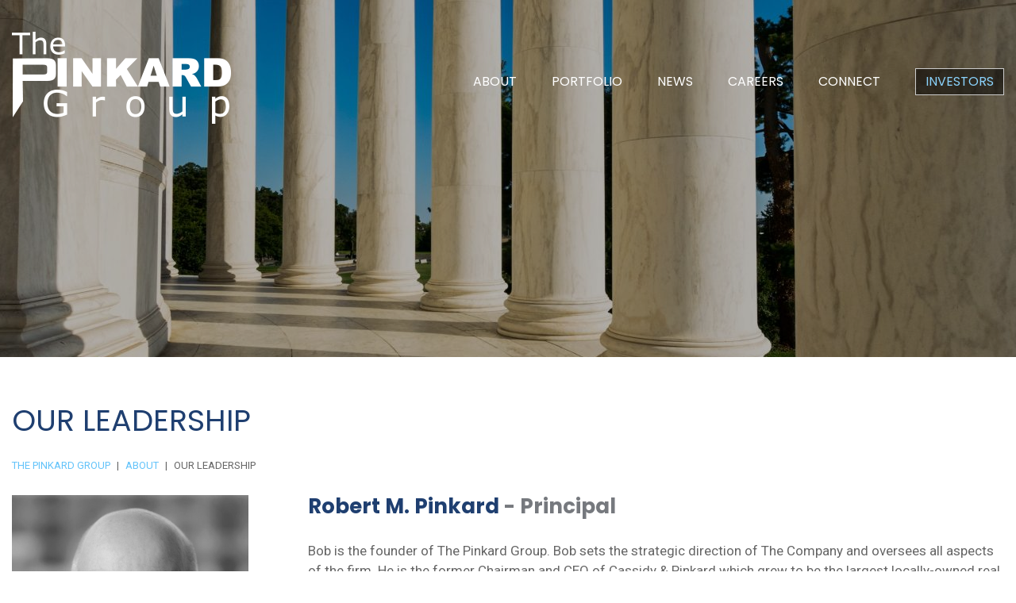

--- FILE ---
content_type: text/html; charset=UTF-8
request_url: https://pinkardgroup.com/about/our-leadership/
body_size: 5678
content:
<!doctype html>
<!--[if lt IE 7]><html lang="en-US" class="no-js lt-ie9 lt-ie8 lt-ie7"> <![endif]-->
<!--[if (IE 7)&!(IEMobile)]><html lang="en-US" class="no-js lt-ie9 lt-ie8"><![endif]-->
<!--[if (IE 8)&!(IEMobile)]><html lang="en-US" class="no-js lt-ie9"><![endif]-->
<!--[if gt IE 8]><!--> <html lang="en-US" class="no-js"><!--<![endif]-->
<head>
	<meta charset="utf-8">
	<meta http-equiv="X-UA-Compatible" content="IE=edge,chrome=1">
	<title>Our Leadership | The Pinkard Group in Washington D.C.</title>
	<meta name="HandheldFriendly" content="True">
	<meta name="MobileOptimized" content="320">
	<meta name="viewport" content="width=device-width, initial-scale=1.0"/>
	<link rel="apple-touch-icon" href="">
	<link rel="icon" href="/app/uploads/2019/11/favicon.png">
	<link rel="pingback" href="https://pinkardgroup.com/wp/xmlrpc.php">

	
<!-- Google Tag Manager for WordPress by gtm4wp.com -->
<script data-cfasync="false" data-pagespeed-no-defer>
	var gtm4wp_datalayer_name = "dataLayer";
	var dataLayer = dataLayer || [];
</script>
<!-- End Google Tag Manager for WordPress by gtm4wp.com -->
	<!-- This site is optimized with the Yoast SEO plugin v18.9 - https://yoast.com/wordpress/plugins/seo/ -->
	<meta name="description" content="Robert Pinkard founded the Pinkard Group in 2010, and with the help of his leadership team they set the strategic direction for growth and success." />
	<meta name="robots" content="index, follow, max-snippet:-1, max-image-preview:large, max-video-preview:-1" />
	<link rel="canonical" href="https://pinkardgroup.com/about/our-leadership/" />
	<meta property="og:locale" content="en_US" />
	<meta property="og:type" content="article" />
	<meta property="og:title" content="Our Leadership | The Pinkard Group in Washington D.C." />
	<meta property="og:description" content="Robert Pinkard founded the Pinkard Group in 2010, and with the help of his leadership team they set the strategic direction for growth and success." />
	<meta property="og:url" content="https://pinkardgroup.com/about/our-leadership/" />
	<meta property="og:site_name" content="The Pinkard Group" />
	<meta property="article:modified_time" content="2020-01-15T13:36:18+00:00" />
	<meta property="og:image" content="https://pinkardgroup.com/app/uploads/2020/01/jefferson-monument-min.jpeg" />
	<meta property="og:image:width" content="6000" />
	<meta property="og:image:height" content="4000" />
	<meta property="og:image:type" content="image/jpeg" />
	<meta name="twitter:card" content="summary" />
	<script type="application/ld+json" class="yoast-schema-graph">{"@context":"https://schema.org","@graph":[{"@type":"WebSite","@id":"https://pinkardgroup.com/#website","url":"https://pinkardgroup.com/","name":"The Pinkard Group","description":"","potentialAction":[{"@type":"SearchAction","target":{"@type":"EntryPoint","urlTemplate":"https://pinkardgroup.com/?s={search_term_string}"},"query-input":"required name=search_term_string"}],"inLanguage":"en-US"},{"@type":"ImageObject","inLanguage":"en-US","@id":"https://pinkardgroup.com/about/our-leadership/#primaryimage","url":"/app/uploads/2020/01/jefferson-monument-min.jpeg","contentUrl":"/app/uploads/2020/01/jefferson-monument-min.jpeg","width":6000,"height":4000,"caption":"Jefferson Monument Min"},{"@type":"WebPage","@id":"https://pinkardgroup.com/about/our-leadership/#webpage","url":"https://pinkardgroup.com/about/our-leadership/","name":"Our Leadership | The Pinkard Group in Washington D.C.","isPartOf":{"@id":"https://pinkardgroup.com/#website"},"primaryImageOfPage":{"@id":"https://pinkardgroup.com/about/our-leadership/#primaryimage"},"datePublished":"2019-11-20T20:26:00+00:00","dateModified":"2020-01-15T13:36:18+00:00","description":"Robert Pinkard founded the Pinkard Group in 2010, and with the help of his leadership team they set the strategic direction for growth and success.","breadcrumb":{"@id":"https://pinkardgroup.com/about/our-leadership/#breadcrumb"},"inLanguage":"en-US","potentialAction":[{"@type":"ReadAction","target":["https://pinkardgroup.com/about/our-leadership/"]}]},{"@type":"BreadcrumbList","@id":"https://pinkardgroup.com/about/our-leadership/#breadcrumb","itemListElement":[{"@type":"ListItem","position":1,"name":"Home","item":"https://pinkardgroup.com/"},{"@type":"ListItem","position":2,"name":"About","item":"https://pinkardgroup.com/about/"},{"@type":"ListItem","position":3,"name":"Our Leadership"}]}]}</script>
	<!-- / Yoast SEO plugin. -->


<link rel='dns-prefetch' href='//oss.maxcdn.com' />
<link rel='dns-prefetch' href='//fonts.googleapis.com' />
<link rel='dns-prefetch' href='//s.w.org' />
<link rel="alternate" type="application/rss+xml" title="The Pinkard Group &raquo; Feed" href="https://pinkardgroup.com/feed/" />
<link rel="alternate" type="application/rss+xml" title="The Pinkard Group &raquo; Comments Feed" href="https://pinkardgroup.com/comments/feed/" />
<link rel='stylesheet' id='wp-block-library-css'  href='https://pinkardgroup.com/wp/wp-includes/css/dist/block-library/style.min.css' type='text/css' media='all' />
<link rel='stylesheet' id='header_images_slick_css-css'  href='https://pinkardgroup.com/app/plugins/d3-header-images/css/slick.css' type='text/css' media='all' />
<link rel='stylesheet' id='header_images_slick_theme_css-css'  href='https://pinkardgroup.com/app/plugins/d3-header-images/css/slick-theme.css' type='text/css' media='all' />
<link rel='stylesheet' id='header_images_header_images_css-css'  href='https://pinkardgroup.com/app/plugins/d3-header-images/css/header-images.css' type='text/css' media='all' />
<link rel='stylesheet' id='d3forms-css-css'  href='https://pinkardgroup.com/app/plugins/d3forms//asset/css/d3forms.css' type='text/css' media='all' />
<link rel='stylesheet' id='bload-css'  href='https://pinkardgroup.com/app/plugins/d3forms//asset/css/bload/bload.css' type='text/css' media='all' />
<link rel='stylesheet' id='fileupload-css'  href='https://pinkardgroup.com/app/plugins/d3forms//asset/css/fileUpload/jquery.fileupload.css' type='text/css' media='all' />
<link rel='stylesheet' id='gfonts-css-css'  href='//fonts.googleapis.com/css?family=Poppins%3A300%2C400%2C500%2C600%2C700%7CRoboto%3A300%2C400%2C500%2C700%7CSource+Sans+Pro%3A400%2C600%2C700&#038;display=swap' type='text/css' media='all' />
<link rel='stylesheet' id='evolution-styles-css'  href='https://pinkardgroup.com/app/themes/evolution/css/app.css' type='text/css' media='all' />
<link rel='stylesheet' id='evolution-vendor-styles-css'  href='https://pinkardgroup.com/app/themes/evolution/css/vendor.css' type='text/css' media='all' />
<script type='text/javascript' src='https://pinkardgroup.com/app/themes/evolution/js/vendor.js'></script>
<!--[if lt IE 9]>
<script type='text/javascript' src='//oss.maxcdn.com/libs/html5shiv/3.7.0/html5shiv.js'></script>
<![endif]-->
<!--[if lt IE 9]>
<script type='text/javascript' src='//oss.maxcdn.com/libs/respond.js/1.4.2/respond.min.js'></script>
<![endif]-->
<link rel='https://api.w.org/' href='https://pinkardgroup.com/wp-json/' />
<link rel='shortlink' href='https://pinkardgroup.com/?p=69' />
<link rel="alternate" type="application/json+oembed" href="https://pinkardgroup.com/wp-json/oembed/1.0/embed?url=https%3A%2F%2Fpinkardgroup.com%2Fabout%2Four-leadership%2F" />
<link rel="alternate" type="text/xml+oembed" href="https://pinkardgroup.com/wp-json/oembed/1.0/embed?url=https%3A%2F%2Fpinkardgroup.com%2Fabout%2Four-leadership%2F&#038;format=xml" />
		<script type="text/javascript">
		var d3foms_ajaxurl = 'https://pinkardgroup.com/wp/wp-admin/admin-ajax.php';
		</script>
		
<!-- Google Tag Manager for WordPress by gtm4wp.com -->
<!-- GTM Container placement set to manual -->
<script data-cfasync="false" data-pagespeed-no-defer type="text/javascript">
	var dataLayer_content = {"pageTitle":"Our Leadership | The Pinkard Group in Washington D.C.","pagePostType":"page","pagePostType2":"single-page","pagePostAuthor":"limiteduser","pagePostDate":"November 20, 2019","pagePostDateYear":2019,"pagePostDateMonth":11,"pagePostDateDay":20,"pagePostDateDayName":"Wednesday","pagePostDateHour":15,"pagePostDateMinute":26,"pagePostDateIso":"2019-11-20T15:26:00-05:00","pagePostDateUnix":1574263560,"pagePostTerms":{"meta":[]},"postCountOnPage":1,"postCountTotal":1,"postID":69,"postFormat":"standard"};
	dataLayer.push( dataLayer_content );
</script>
<script data-cfasync="false">
(function(w,d,s,l,i){w[l]=w[l]||[];w[l].push({'gtm.start':
new Date().getTime(),event:'gtm.js'});var f=d.getElementsByTagName(s)[0],
j=d.createElement(s),dl=l!='dataLayer'?'&l='+l:'';j.async=true;j.src=
'//www.googletagmanager.com/gtm.js?id='+i+dl;f.parentNode.insertBefore(j,f);
})(window,document,'script','dataLayer','GTM-NVSM3GP');
</script>
<!-- End Google Tag Manager for WordPress by gtm4wp.com -->		<style type="text/css" id="wp-custom-css">
			#header .nav-ctr nav ul li .sub-menu li{z-index:998;}
#header .nav-ctr nav ul li .sub-menu li a, #header .nav-ctr nav ul li .sub-menu li a:visited{z-index:999; position: relative;}
#header .nav-ctr nav ul li .sub-menu {
    -webkit-transform: unset;
    -webkit-transform-origin: unset;
    transition: none;
}		</style>
		
	</head>
    <body class="page-template-default page page-id-69 page-child parent-pageid-63">
    
        
<!-- GTM Container placement set to manual -->
<!-- Google Tag Manager (noscript) -->
				<noscript><iframe src="https://www.googletagmanager.com/ns.html?id=GTM-NVSM3GP" height="0" width="0" style="display:none;visibility:hidden" aria-hidden="true"></iframe></noscript>
<!-- End Google Tag Manager (noscript) -->
        <div id="mobNavCtr" class="mobile-nav-ctr">
            <div class="inner">
                <div class="menu-container"><ul id="mobile-menu" class="menu"><li id="menu-item-79" class="hidden-md hidden-lg menu-item menu-item-type-post_type menu-item-object-page menu-item-home menu-item-79"><a title="Home" href="https://pinkardgroup.com/">Home</a></li>
<li id="menu-item-80" class="menu-item menu-item-type-post_type menu-item-object-page current-page-ancestor current-menu-ancestor current-menu-parent current-page-parent current_page_parent current_page_ancestor menu-item-has-children menu-item-80"><a title="About" href="https://pinkardgroup.com/about/">About</a>
<ul class="sub-menu">
	<li id="menu-item-82" class="menu-item menu-item-type-post_type menu-item-object-page menu-item-82"><a title="Our Company" href="https://pinkardgroup.com/about/our-company/">Our Company</a></li>
	<li id="menu-item-81" class="menu-item menu-item-type-post_type menu-item-object-page menu-item-81"><a title="Our Capabilities" href="https://pinkardgroup.com/about/our-capabilities/">Our Capabilities</a></li>
	<li id="menu-item-83" class="menu-item menu-item-type-post_type menu-item-object-page current-menu-item page_item page-item-69 current_page_item menu-item-83"><a title="Our Leadership" href="https://pinkardgroup.com/about/our-leadership/" aria-current="page">Our Leadership</a></li>
</ul>
</li>
<li id="menu-item-84" class="menu-item menu-item-type-post_type menu-item-object-page menu-item-84"><a title="Portfolio" href="https://pinkardgroup.com/portfolio/">Portfolio</a></li>
<li id="menu-item-85" class="menu-item menu-item-type-post_type menu-item-object-page menu-item-85"><a title="News" href="https://pinkardgroup.com/news-updates/">News</a></li>
<li id="menu-item-86" class="menu-item menu-item-type-post_type menu-item-object-page menu-item-86"><a title="Careers" href="https://pinkardgroup.com/careers/">Careers</a></li>
<li id="menu-item-87" class="menu-item menu-item-type-post_type menu-item-object-page menu-item-87"><a title="Connect" href="https://pinkardgroup.com/connect/">Connect</a></li>
<li id="menu-item-88" class="investors-link menu-item menu-item-type-custom menu-item-object-custom menu-item-88"><a title="Investors" target="_blank" rel="noopener noreferrer" href="https://investors.pinkardgroup.com/login">Investors</a></li>
</ul></div>            </div>
        </div>
        
        <header id="header" role="banner">
            <div class="container">
                <div class="d3-row">
                    <div class="logo-ctr">
                        <a href="https://pinkardgroup.com" title="The Pinkard Group, LLC">
                            <img src="/app/uploads/2019/11/logo.png" alt="The Pinkard Group, LLC" title="The Pinkard Group, LLC" />
                        </a>
                    </div>
                    <div class="nav-ctr">
                        <a id="mobNavTrg" class="mobile-nav-trg visible-sm visible-xs"></a>
                        <nav id="main-nav" class="nav-menu hidden-sm hidden-xs" role="navigation">
                            <div class="menu-container"><ul id="menu-primary" class="list-nav"><li class="hidden-md hidden-lg menu-item menu-item-type-post_type menu-item-object-page menu-item-home menu-item-79"><a title="Home" href="https://pinkardgroup.com/">Home</a></li>
<li class="menu-item menu-item-type-post_type menu-item-object-page current-page-ancestor current-menu-ancestor current-menu-parent current-page-parent current_page_parent current_page_ancestor menu-item-has-children menu-item-80"><a title="About" href="https://pinkardgroup.com/about/">About</a>
<ul class="sub-menu">
	<li class="menu-item menu-item-type-post_type menu-item-object-page menu-item-82"><a title="Our Company" href="https://pinkardgroup.com/about/our-company/">Our Company</a></li>
	<li class="menu-item menu-item-type-post_type menu-item-object-page menu-item-81"><a title="Our Capabilities" href="https://pinkardgroup.com/about/our-capabilities/">Our Capabilities</a></li>
	<li class="menu-item menu-item-type-post_type menu-item-object-page current-menu-item page_item page-item-69 current_page_item menu-item-83"><a title="Our Leadership" href="https://pinkardgroup.com/about/our-leadership/" aria-current="page">Our Leadership</a></li>
</ul>
</li>
<li class="menu-item menu-item-type-post_type menu-item-object-page menu-item-84"><a title="Portfolio" href="https://pinkardgroup.com/portfolio/">Portfolio</a></li>
<li class="menu-item menu-item-type-post_type menu-item-object-page menu-item-85"><a title="News" href="https://pinkardgroup.com/news-updates/">News</a></li>
<li class="menu-item menu-item-type-post_type menu-item-object-page menu-item-86"><a title="Careers" href="https://pinkardgroup.com/careers/">Careers</a></li>
<li class="menu-item menu-item-type-post_type menu-item-object-page menu-item-87"><a title="Connect" href="https://pinkardgroup.com/connect/">Connect</a></li>
<li class="investors-link menu-item menu-item-type-custom menu-item-object-custom menu-item-88"><a title="Investors" target="_blank" rel="noopener noreferrer" href="https://investors.pinkardgroup.com/login">Investors</a></li>
</ul></div>                        </nav>
                    </div>
                </div>
                <div class="clearfix"></div>
            </div>
            <div class="clearfix"></div>
        </header>
<div id="innerPgHdr" class="inner-pg-hdr" style="background-image:url(/app/uploads/2020/01/jefferson-monument-min-2000x530.jpeg);"></div>

<section id="main">
	<section id="primary">
        <div class="container">
            
<article id="post-69" class="post-69 page type-page status-publish has-post-thumbnail hentry">
	<header class="entry-header">
		<h1 class="entry-title">Our Leadership</h1>
					<div class="crumbs">
                <ol class="breadcrumb"><li><a href="https://pinkardgroup.com">The Pinkard Group</a></li><li><a href="https://pinkardgroup.com/about/">About</a></li><li>Our Leadership</li></ol>			</div>
			</header>

	<div class="entry-content">
		    
    <div class="leadership-ctr">

                
                <div class="leader-ctr d3-row">
                    <div class="ldr-image">
                        <img src="/app/uploads/2019/11/bob-pinkard-headshot-rs.jpg" title="The Pinkard Group, LLC - Robert M. Pinkard" alt="Robert M. Pinkard" />
                    </div>
                    <div class="ldr-content">
                        <div class="ldr-name">
                            <span>Robert M. Pinkard</span> - Principal                        </div>
                        <div class="ldr-text">
                            <p>Bob is the founder of The Pinkard Group. Bob sets the strategic direction of The Company and oversees all aspects of the firm. He is the former Chairman and CEO of Cassidy &amp; Pinkard which grew to be the largest locally-owned real estate services company in the Washington region.</p>
<p>Bob is a Board Member of the France Merrick Foundation. He is the immediate past Chairman of the Board of the Bishop John T. Walker School for Boys, a tuition free Episcopal school in Ward 8 in the District of Columbia. Previously, Bob served as Chairman of ULI Washington District Council. He is a graduate of Williams College.</p>
                        </div>
                        <div class="ldr-contact">
                                                                                        <div class="ldr-email"><a href="mailto:bob.pinkard@pinkardgroup.com" title="email">Email Robert</a></div>
                                                    </div>
                    </div>
                    <div class="clearfix"></div>
                </div>
        
                        
                <div class="leader-ctr d3-row">
                    <div class="ldr-image">
                        <img src="/app/uploads/2019/11/peter-kleeblatt-headshot-rs-1.jpg" title="The Pinkard Group, LLC - Peter C. Kleeblatt" alt="Peter C. Kleeblatt" />
                    </div>
                    <div class="ldr-content">
                        <div class="ldr-name">
                            <span>Peter C. Kleeblatt</span> - Principal                        </div>
                        <div class="ldr-text">
                            <p>Peter is responsible for leading the investment and development effort of the Pinkard Group. Prior to joining the firm, Peter was a Vice President with AEW Capital Management, focusing on the New York and Washington markets. Peter is experienced in acquisitions, development, dispositions, financing and asset management. While at AEW, Peter managed over $1.0 billion of investments and developments in the office, residential and hospitality sectors.</p>
<p>Peter is a Board Commissioner of the Alexandria Redevelopment and Housing Authority and serves on the Executive Council to the Board of Directors of DC’s Building Industry Association. Peter, a native Washingtonian, graduated from Brown University.</p>
                        </div>
                        <div class="ldr-contact">
                                                                                        <div class="ldr-email"><a href="mailto:peter.kleeblatt@pinkardgroup.com" title="email">Email Peter</a></div>
                                                    </div>
                    </div>
                    <div class="clearfix"></div>
                </div>
        
                        
                <div class="leader-ctr d3-row">
                    <div class="ldr-image">
                        <img src="/app/uploads/2019/11/fred-underwood-headshot-rs-2.jpg" title="The Pinkard Group, LLC - Fred Underwood" alt="Fred Underwood" />
                    </div>
                    <div class="ldr-content">
                        <div class="ldr-name">
                            <span>Fred Underwood</span> - Principal                        </div>
                        <div class="ldr-text">
                            <p>Fred devotes his time to the acquisition and development activities of the Pinkard Group. Prior to joining the firm, Fred was a Senior Vice President at Bernstein Management Corporation, where he sourced and executed value-add office and multifamily acquisitions, as well as ground-up development opportunities, totaling over $1.0 billion.</p>
<p>Fred is a member of the Governing Board of Beauvoir School, The National Cathedral Elementary School, and a Board Member of Van Ness Main Street. He received a B.A. from Brown University, a J.D., cum laude, from the American University Washington College of Law, a Master&#8217;s degree in Real Estate Finance and Development from Columbia University, and his M.B.A. degree from Cornell University&#8217;s Johnson Graduate School of Management.</p>
                        </div>
                        <div class="ldr-contact">
                                                                                        <div class="ldr-email"><a href="mailto:fred.underwood@pinkardgroup.com" title="email">Email Fred</a></div>
                                                    </div>
                    </div>
                    <div class="clearfix"></div>
                </div>
        
                        
        <div class="clearfix"></div>
        
    </div>

	
			</div>
</article>
            <div class="clearfix"></div>
        </div>
	</section>
</section>


	<footer id="footer">
        <div class="container">
            
<div class="col-md-12" id="footer-widgets" class="one">
		<div id="first" class="widget-area" role="complementary">
		<aside id="custom_html-2" class="widget_text widget widget_custom_html"><div class="textwidget custom-html-widget"><div>
	<a href="https://pinkardgroup.com" title="The Pinkard Group, LLC">The Pinkard Group, LLC</a>
</div>
<div class="copyright">
	COPYRIGHT &copy; 2026 <a href="https://pinkardgroup.com" title="The Pinkard Group, LLC">The Pinkard Group, LLC</a> All Rights Reserved.<br /><a href="http://d3corp.com" title="Website Design by D3" target="_blank" rel="noopener noreferrer">Website Design</a> by <a href="http://d3corp.com" title="Website Design by D3" target="_blank" rel="noopener noreferrer">D3</a>. | <a class="" href="https://pinkardgroup.com/site-map/"  title="Site Map">Site Map</a>
</div></div></aside>	</div><!-- #first .widget-area -->
	
	
	
	</div><!-- #supplementary -->
		    <div class="clearfix"></div>
        </div>
	</footer>

	<script type='text/javascript' src='https://pinkardgroup.com/app/plugins/d3-header-images/js/slick.min.js'></script>
<script type='text/javascript' src='https://pinkardgroup.com/app/plugins/d3-header-images/js/header_images.js'></script>
<script type='text/javascript' src='https://pinkardgroup.com/app/plugins/d3forms//asset/js/d3forms.js'></script>
<script type='text/javascript' src='https://pinkardgroup.com/app/plugins/d3forms//asset/js/bload/bload.min.js'></script>
<script type='text/javascript' src='https://pinkardgroup.com/app/plugins/d3forms//asset/js/fileUpload/jquery.iframe-transport.js'></script>
<script type='text/javascript' src='https://pinkardgroup.com/wp/wp-includes/js/jquery/ui/core.min.js'></script>
<script type='text/javascript' src='https://pinkardgroup.com/wp/wp-includes/js/jquery/ui/widget.min.js'></script>
<script type='text/javascript' src='https://pinkardgroup.com/app/plugins/d3forms//asset/js/fileUpload/jquery.fileupload.js'></script>
<script type='text/javascript' src='https://pinkardgroup.com/app/plugins/duracelltomi-google-tag-manager/dist/js/gtm4wp-form-move-tracker.js'></script>
<script type='text/javascript' src='https://pinkardgroup.com/app/themes/evolution/js/jquery-match-height/dist/jquery.matchHeight.js'></script>
<script type='text/javascript' src='https://pinkardgroup.com/app/themes/evolution/js/app.js'></script>
<script type='text/javascript' src='https://pinkardgroup.com/wp/wp-includes/js/wp-embed.min.js'></script>

	</body>
</html>

<!--
Performance optimized by W3 Total Cache. Learn more: https://www.w3-edge.com/products/


Served from: pinkardgroup.com @ 2026-01-19 14:40:06 by W3 Total Cache
-->

--- FILE ---
content_type: text/plain
request_url: https://www.google-analytics.com/j/collect?v=1&_v=j102&a=1881467603&t=pageview&_s=1&dl=https%3A%2F%2Fpinkardgroup.com%2Fabout%2Four-leadership%2F&ul=en-us%40posix&dt=Our%20Leadership%20%7C%20The%20Pinkard%20Group%20in%20Washington%20D.C.&sr=1280x720&vp=1280x720&_u=YEBAAEABAAAAACAAI~&jid=1332477383&gjid=2099470468&cid=1322084906.1768851608&tid=UA-50976101-1&_gid=1425513808.1768851608&_r=1&_slc=1&gtm=45He61e1n81NVSM3GPv830295553za200zd830295553&gcd=13l3l3l3l1l1&dma=0&tag_exp=103116026~103200004~104527906~104528501~104573694~104684208~104684211~105391253~115938466~115938469~117041587&z=828039288
body_size: -450
content:
2,cG-FHP9P1FM70